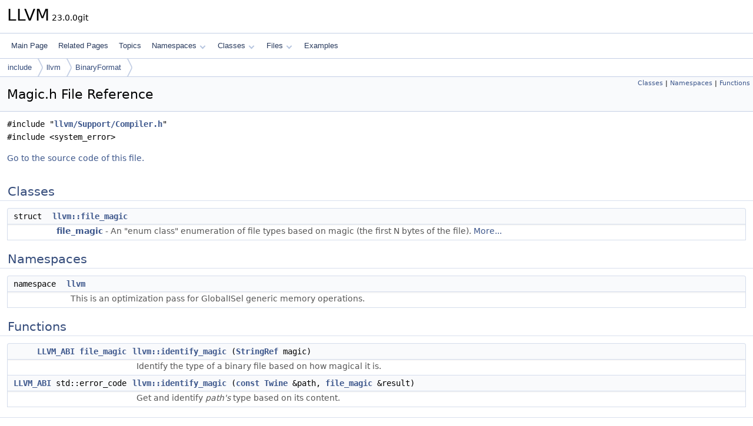

--- FILE ---
content_type: text/html
request_url: https://www.llvm.org/doxygen/Magic_8h.html
body_size: 2119
content:
<!DOCTYPE html PUBLIC "-//W3C//DTD XHTML 1.0 Transitional//EN" "https://www.w3.org/TR/xhtml1/DTD/xhtml1-transitional.dtd">
<html xmlns="http://www.w3.org/1999/xhtml" lang="en-US">
<head>
<meta http-equiv="Content-Type" content="text/xhtml;charset=UTF-8"/>
<meta http-equiv="X-UA-Compatible" content="IE=11"/>
<meta name="generator" content="Doxygen 1.14.0"/>
<meta name="viewport" content="width=device-width, initial-scale=1"/>
<title>LLVM: include/llvm/BinaryFormat/Magic.h File Reference</title>
<link href="tabs.css" rel="stylesheet" type="text/css"/>
<script type="text/javascript" src="jquery.js"></script>
<script type="text/javascript" src="dynsections.js"></script>
<script type="text/javascript" src="clipboard.js"></script>
<script type="text/x-mathjax-config">
MathJax.Hub.Config({
  extensions: ["tex2jax.js"],
  jax: ["input/TeX","output/HTML-CSS"],
});
</script>
<script type="text/javascript" async="async" src="https://cdnjs.cloudflare.com/ajax/libs/mathjax/2.7.7/MathJax.js/MathJax.js"></script>
<link href="doxygen.css" rel="stylesheet" type="text/css" />
</head>
<body>
<div id="top"><!-- do not remove this div, it is closed by doxygen! -->
<div id="titlearea">
<table cellspacing="0" cellpadding="0">
 <tbody>
 <tr id="projectrow">
  <td id="projectalign">
   <div id="projectname">LLVM<span id="projectnumber">&#160;23.0.0git</span>
   </div>
  </td>
 </tr>
 </tbody>
</table>
</div>
<!-- end header part -->
<!-- Generated by Doxygen 1.14.0 -->
<script type="text/javascript">
$(function() { codefold.init(); });
</script>
<script type="text/javascript" src="menudata.js"></script>
<script type="text/javascript" src="menu.js"></script>
<script type="text/javascript">
$(function() {
  initMenu('',false,false,'search.php','Search',false);
});
</script>
<div id="main-nav"></div>
<div id="nav-path" class="navpath">
  <ul>
<li class="navelem"><a href="dir_d44c64559bbebec7f509842c48db8b23.html">include</a></li><li class="navelem"><a href="dir_dcde91663b8816e1e2311938ccd8f690.html">llvm</a></li><li class="navelem"><a href="dir_76bc56fc1555430657f301d4de3959f5.html">BinaryFormat</a></li>  </ul>
</div>
</div><!-- top -->
<div id="doc-content">
<div class="header">
  <div class="summary">
<a href="#nested-classes">Classes</a> &#124;
<a href="#namespaces">Namespaces</a> &#124;
<a href="#func-members">Functions</a>  </div>
  <div class="headertitle"><div class="title">Magic.h File Reference</div></div>
</div><!--header-->
<div class="contents">
<div class="textblock"><code>#include &quot;<a class="el" href="Compiler_8h_source.html">llvm/Support/Compiler.h</a>&quot;</code><br />
<code>#include &lt;system_error&gt;</code><br />
</div>
<p><a href="Magic_8h_source.html">Go to the source code of this file.</a></p>
<table class="memberdecls">
<tr class="heading"><td colspan="2"><h2 id="header-nested-classes" class="groupheader"><a id="nested-classes" name="nested-classes"></a>
Classes</h2></td></tr>
<tr class="memitem:llvm_3A_3Afile_5Fmagic" id="r_llvm_3A_3Afile_5Fmagic"><td class="memItemLeft" align="right" valign="top">struct &#160;</td><td class="memItemRight" valign="bottom"><a class="el" href="structllvm_1_1file__magic.html">llvm::file_magic</a></td></tr>
<tr class="memdesc:"><td class="mdescLeft">&#160;</td><td class="mdescRight"><a class="el" href="structllvm_1_1file__magic.html" title="file_magic - An &quot;enum class&quot; enumeration of file types based on magic (the first N bytes of the file)...">file_magic</a> - An "enum class" enumeration of file types based on magic (the first N bytes of the file).  <a href="structllvm_1_1file__magic.html#details">More...</a><br /></td></tr>
</table><table class="memberdecls">
<tr class="heading"><td colspan="2"><h2 id="header-namespaces" class="groupheader"><a id="namespaces" name="namespaces"></a>
Namespaces</h2></td></tr>
<tr class="memitem:llvm" id="r_llvm"><td class="memItemLeft" align="right" valign="top">namespace &#160;</td><td class="memItemRight" valign="bottom"><a class="el" href="namespacellvm.html">llvm</a></td></tr>
<tr class="memdesc:namespacellvm"><td class="mdescLeft">&#160;</td><td class="mdescRight">This is an optimization pass for GlobalISel generic memory operations. <br /></td></tr>
</table><table class="memberdecls">
<tr class="heading"><td colspan="2"><h2 id="header-func-members" class="groupheader"><a id="func-members" name="func-members"></a>
Functions</h2></td></tr>
<tr class="memitem:a00941e59a16ad6eb14e905557a612501" id="r_a00941e59a16ad6eb14e905557a612501"><td class="memItemLeft" align="right" valign="top"><a class="el" href="Compiler_8h.html#a660101aa8586bc7458dad2be1c96b5fb">LLVM_ABI</a> <a class="el" href="structllvm_1_1file__magic.html">file_magic</a>&#160;</td><td class="memItemRight" valign="bottom"><a class="el" href="namespacellvm.html#a00941e59a16ad6eb14e905557a612501">llvm::identify_magic</a> (<a class="el" href="classllvm_1_1StringRef.html">StringRef</a> magic)</td></tr>
<tr class="memdesc:a00941e59a16ad6eb14e905557a612501"><td class="mdescLeft">&#160;</td><td class="mdescRight">Identify the type of a binary file based on how magical it is.  <br /></td></tr>
<tr class="memitem:a1f74016c4c5e7cdf1748f08054456621" id="r_a1f74016c4c5e7cdf1748f08054456621"><td class="memItemLeft" align="right" valign="top"><a class="el" href="Compiler_8h.html#a660101aa8586bc7458dad2be1c96b5fb">LLVM_ABI</a> std::error_code&#160;</td><td class="memItemRight" valign="bottom"><a class="el" href="namespacellvm.html#a1f74016c4c5e7cdf1748f08054456621">llvm::identify_magic</a> (<a class="el" href="AArch64PromoteConstant_8cpp.html#a90f8350fecae261c25be85d38b451bff">const</a> <a class="el" href="classllvm_1_1Twine.html">Twine</a> &amp;path, <a class="el" href="structllvm_1_1file__magic.html">file_magic</a> &amp;result)</td></tr>
<tr class="memdesc:a1f74016c4c5e7cdf1748f08054456621"><td class="mdescLeft">&#160;</td><td class="mdescRight">Get and identify <em class="arg">path's</em> type based on its content.  <br /></td></tr>
</table>
</div><!-- contents -->
<!-- start footer part -->
<hr class="footer"/><address class="footer"><small>
Generated on <span class="timestamp"></span> for LLVM by&#160;<a href="https://www.doxygen.org/index.html"><img class="footer" src="doxygen.svg" width="104" height="31" alt="doxygen"/></a> 1.14.0
</small></address>
</div><!-- doc-content -->
</body>
</html>
